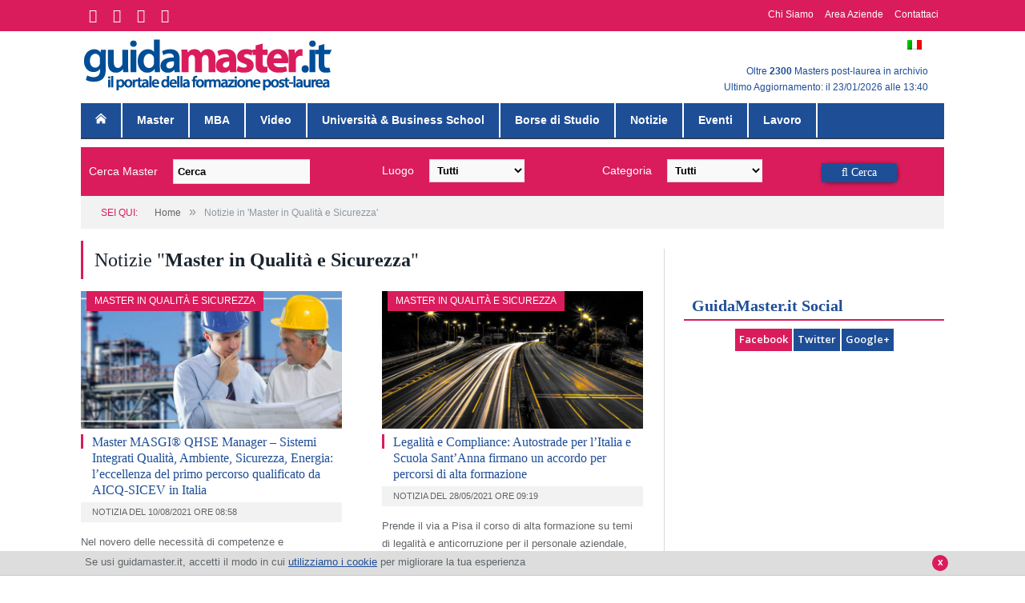

--- FILE ---
content_type: text/html; charset=UTF-8
request_url: https://www.guidamaster.it/categoria-notizia/master-in-qualita-e-sicurezza/
body_size: 12508
content:
<!DOCTYPE html>
<!--[if IE 8]> <html class="ie ie8" lang="it-IT"> <![endif]-->
<!--[if IE 9]> <html class="ie ie9" lang="it-IT"> <![endif]-->
<!--[if gt IE 9]><!--> <html lang="it-IT"> <!--<![endif]-->
<head>
<meta charset="UTF-8" />
<title>Notizie in "Master in Qualità e Sicurezza"</title>
<link rel="stylesheet" href='//www.guidamaster.it/wp-content/cache/wpfc-minified/1bc0cbb708ae878d004ba4c13bfdcb16/1622469900index.css' type="text/css" media="all" />
<meta name="google-site-verification" content="4jBd52BY2PrWFyqdezCORIRsU7JmpC8qbTA7TgQF-OM" />
<meta name="viewport" content="width=device-width, initial-scale=1" />
<link rel="pingback" href="https://www.guidamaster.it/xmlrpc.php" />
<link rel="shortcut icon" href="https://www.guidamaster.it/wp-content/uploads/2014/07/guidamaster_favicon.ico" />	
<link rel="apple-touch-icon-precomposed" href="https://www.guidamaster.it/wp-content/uploads/2015/08/icona_mobile_guidamaster.png" />
<link rel="alternate" type="application/rss+xml" title="GuidaMaster.it &raquo; Feed" href="https://www.guidamaster.it/feed/" />
<link rel="alternate" type="application/rss+xml" title="GuidaMaster.it &raquo; Feed dei commenti" href="https://www.guidamaster.it/comments/feed/" />
<link rel='stylesheet' id='guidamaster-base-style-css'  href='//www.guidamaster.it/wp-content/cache/wpfc-minified/1024d481328b347910ade41fb24a8150/1622469900index.css' type='text/css' media='all' />
<link rel='stylesheet' id='smartmag-fonts-css'  href='https://fonts.googleapis.com/css?family=Open+Sans:400,600,700|Roboto+Slab' type='text/css' media='all' />
<link rel='stylesheet' id='smartmag-core-css'  href='//www.guidamaster.it/wp-content/cache/wpfc-minified/4a8bf9fb82f6b17c409c864a3ae82684/1622469900index.css' type='text/css' media='all' />
<link rel='stylesheet' id='smartmag-responsive-css'  href='//www.guidamaster.it/wp-content/cache/wpfc-minified/61106dba6e70a51d248dfb4b7d303d3a/1622469900index.css' type='text/css' media='all' />
<link rel='stylesheet' id='font-awesome-css'  href='//www.guidamaster.it/wp-content/cache/wpfc-minified/6e9813d5871367435b2bb2c89fc92bc7/1622469900index.css' type='text/css' media='all' />
<script src='//www.guidamaster.it/wp-content/cache/wpfc-minified/455a517d5e43e617cbcf408f1f5d9680/1622469901index.js' type="text/javascript"></script>
<!-- <script type='text/javascript' src='https://www.guidamaster.it/wp-includes/js/jquery/jquery.js?ver=1.11.0'></script> -->
<!-- <script type='text/javascript' src='https://www.guidamaster.it/wp-includes/js/jquery/jquery-migrate.min.js?ver=1.2.1'></script> -->
<!-- <script type='text/javascript' src='https://www.guidamaster.it/wp-includes/js/jquery/ui/jquery.ui.core.min.js?ver=1.10.4'></script> -->
<!-- <script type='text/javascript' src='https://www.guidamaster.it/wp-includes/js/jquery/ui/jquery.ui.widget.min.js?ver=1.10.4'></script> -->
<!-- <script type='text/javascript' src='https://www.guidamaster.it/wp-includes/js/jquery/ui/jquery.ui.tabs.min.js?ver=1.10.4'></script> -->
<!-- <script type='text/javascript' src='https://www.guidamaster.it/wp-content/themes/guidamaster/resources/js/guidamaster.js?ver=3.9.1'></script> -->
<script type='text/javascript' src='//maps.googleapis.com/maps/api/js?key=AIzaSyDswUTvTYieiCdXeAAPw64UaSHzrXiS7nA&#038;ver=3.9.1'></script>
<script src='//www.guidamaster.it/wp-content/cache/wpfc-minified/17aede0ef57bb00973313617213f9032/1622469900index.js' type="text/javascript"></script>
<!-- <script type='text/javascript' src='https://www.guidamaster.it/wp-content/themes/guidamaster/resources/js/bts-cookie-disclaimer.js?ver=3.9.1'></script> -->
<link rel="EditURI" type="application/rsd+xml" title="RSD" href="https://www.guidamaster.it/xmlrpc.php?rsd" />
<link rel="wlwmanifest" type="application/wlwmanifest+xml" href="https://www.guidamaster.it/wp-includes/wlwmanifest.xml" /> 
<meta name="generator" content="WordPress 3.9.1" />
<meta name="generator" content="WPML ver:3.1.7.2 stt:27,1;0" />
<!--[if lt IE 9]>
<script src="https://www.guidamaster.it/wp-content/themes/guidamaster-base/js/html5.js" type="text/javascript"></script>
<![endif]-->
</head>
<body class="archive tax-categoria-notizia term-master-in-qualita-e-sicurezza term-1132 right-sidebar full">
<div id="fb-root"></div>
<!-- Facebook -->
<script>
window.fbAsyncInit = function() { 
FB.init({ 
xfbml: true, 
version: 'v2.0' 
}); 
};
(function(d, s, id) {
var js, fjs = d.getElementsByTagName(s)[0];
if (d.getElementById(id)) return;
js = d.createElement(s); js.id = id;
js.src = "//connect.facebook.net/it_IT/sdk.js";
fjs.parentNode.insertBefore(js, fjs);
}(document, 'script', 'facebook-jssdk'));
</script>
<!-- Analytics -->
<script>
(function(i,s,o,g,r,a,m){i['GoogleAnalyticsObject']=r;i[r]=i[r]||function(){
(i[r].q=i[r].q||[]).push(arguments)},i[r].l=1*new Date();a=s.createElement(o),
m=s.getElementsByTagName(o)[0];a.async=1;a.src=g;m.parentNode.insertBefore(a,m)
})(window,document,'script','//www.google-analytics.com/analytics.js','ga');
ga('create', 'UA-330003-2', 'auto');
ga('send', 'pageview');
</script>
<!-- Google ADS -->
<script type='text/javascript'>
var googletag = googletag || {};
googletag.cmd = googletag.cmd || [];
(function() {
var gads = document.createElement('script');
gads.async = true;
gads.type = 'text/javascript';
var useSSL = 'https:' == document.location.protocol;
gads.src = (useSSL ? 'https:' : 'http:') + '//www.googletagservices.com/tag/js/gpt.js';
var node = document.getElementsByTagName('script')[0];
node.parentNode.insertBefore(gads, node);
})();
googletag.cmd.push(function() {
var mapping = googletag.sizeMapping().
addSize([100, 100], [88, 31]). 
addSize([320, 400], [[320, 50], [300, 50]]). 
addSize([320, 700], [300, 250]).
addSize([750, 200], [728, 90]). 
addSize([1050, 200], [[970, 90], [728,90]]).build();
googletag.defineSlot('/22904081/300_250_gm_1', [300, 250], 'div-gpt-ad-1393423056487-0').addService(googletag.pubads());
googletag.defineSlot('/22904081/300_250_gm_2', [300, 250], 'div-gpt-ad-1393423777776-0').addService(googletag.pubads());
googletag.defineSlot('/22904081/gm_300_250_1_mp', [300, 250], 'div-gpt-ad-1442844272498-0').addService(googletag.pubads());
googletag.defineSlot('/22904081/gm_300_250_2_mp', [300, 250], 'div-gpt-ad-1442844562118-0').addService(googletag.pubads());
googletag.defineSlot('/22904081/gm_300x250_3', [300, 250], 'div-gpt-ad-1477664867683-0').addService(googletag.pubads());
googletag.defineSlot('/22904081/240x400_m_r_gm', [240, 400], 'div-gpt-ad-1405684881837-0').addService(googletag.pubads());
window.leaderboardSlot    = googletag.defineSlot('/22904081/GM-728x90-hp', [728, 90], 'div-gpt-ad-1409591216758-0').defineSizeMapping(mapping).addService(googletag.pubads());
window.MBAleaderboardSlot = googletag.defineSlot('/22904081/leaderboard_topmba_hp', [970, 90], 'div-gpt-ad-1412933309645-0').defineSizeMapping(mapping).addService(googletag.pubads());
googletag.pubads().collapseEmptyDivs();
googletag.pubads().enableSingleRequest();
googletag.enableServices();
});
var leaderbordResizeTimer;
var leaderboardActive = "default";
function leaderboardResizer() {
if( "mba" == leaderboardActive )
googletag.pubads().refresh([window.MBAleaderboardSlot]);
else
googletag.pubads().refresh([window.leaderboardSlot]);
}
window.addEventListener("resize", function(){ 
clearTimeout(leaderbordResizeTimer);
leaderbordResizeTimer = setTimeout(leaderboardResizer, 250);
});
</script>
<div class="main-wrap">
<div id="header-bar">
<div class="wrap cf">
<div id="header-bar-social">
<ul class="cf">
<li><a href="https://www.facebook.com/guidamaster" target="_blank"><i class="fa fa-facebook"></i></a></li>
<li><a href="https://twitter.com/guidamaster" target="_blank"><i class="fa fa-twitter"></i></a></li>
<li><a href="https://www.instagram.com/guidamaster.it" target="_blank"><i class="fa fa-instagram"></i></a></li>
<li><a href="https://www.linkedin.com/company/guidamaster" target="_blank"><i class="fa fa-linkedin"></i></a></li>
</ul>
</div>
<div id="header-bar-menu">
<nav class="cf">
<div class="menu-header-bar-container"><ul id="menu-header-bar" class="menu"><li id="menu-item-16731" class="menu-item menu-item-type-post_type menu-item-object-page menu-item-16731"><a href="https://www.guidamaster.it/chi-siamo/">Chi Siamo</a></li>
<li id="menu-item-19877" class="menu-item menu-item-type-custom menu-item-object-custom menu-item-19877"><a href="http://business.guidamaster.it/">Area Aziende</a></li>
<li id="menu-item-16729" class="menu-item menu-item-type-post_type menu-item-object-page menu-item-16729"><a href="https://www.guidamaster.it/contattaci/">Contattaci</a></li>
</ul></div>                </nav>
</div>
</div>
</div>
<div id="main-head" class="main-head">
<div class="wrap">
<header>
<div class="title">
<a href="https://www.guidamaster.it/" title="GuidaMaster.it" rel="home">
<img src="https://www.guidamaster.it/wp-content/uploads/2015/08/logo_guidamaster.it_.png" class="logo-image" alt="GuidaMaster.it"  />
</a>
</div>
<div class="right cf">
<div class="">
<div id="lang_sel_list" class="lang_sel_list_horizontal">
<ul>
<li class="icl-it">
<a href="https://www.guidamaster.it/categoria-notizia/master-in-qualita-e-sicurezza/" class="lang_sel_sel">
<img  class="iclflag" src="https://www.guidamaster.it/wp-content/plugins/sitepress-multilingual-cms/res/flags/it.png" alt="it"
title="Italiano"/>&nbsp;
</a>
</li>
</ul>
</div>
</div>
<p id='gm-header-info'>    
Oltre <strong>2300</strong> Masters post-laurea in archivio <br> 					    Ultimo Aggiornamento: il 23/01/2026 alle 13:40					</p>
</div>
</header>
<nav class="navigation cf" data-sticky-nav="0">
<div class="mobile"><a href="#" class="selected"><span class="text">Naviga</span><span class="current"></span> <i class="fa fa-bars"></i></a></div>
<div class="menu-principale-container"><ul id="menu-principale" class="menu"><li id="menu-item-9" class="menu-item menu-item-type-post_type menu-item-object-page menu-item-9"><a href="https://www.guidamaster.it/"><img src="https://www.guidamaster.it/wp-content/themes/guidamaster/resources/images/home-icon.png" /></a></li>
<li id="menu-item-11" class="post-type-archive-master menu-item menu-item-type-post_type_archive menu-item-object-master menu-item-11"><a href="https://www.guidamaster.it/master/">Master</a></li>
<li id="menu-item-14418" class="post-type-archive-mba menu-item menu-item-type-post_type_archive menu-item-object-mba menu-item-14418"><a href="https://www.guidamaster.it/mba-master-business-administration/">MBA</a></li>
<li id="menu-item-18928" class="menu-item menu-item-type-custom menu-item-object-custom menu-item-18928"><a href="http://www.guidamaster.it/video-master/">Video</a></li>
<li id="menu-item-13" class="post-type-archive-soggetto-erogatore menu-item menu-item-type-post_type_archive menu-item-object-soggetto-erogatore menu-item-13"><a href="https://www.guidamaster.it/universita-business-school/">Università &#038; Business School</a></li>
<li id="menu-item-12" class="post-type-archive-borsa-di-studio menu-item menu-item-type-post_type_archive menu-item-object-borsa-di-studio menu-item-12"><a href="https://www.guidamaster.it/borse-di-studio/">Borse di Studio</a></li>
<li id="menu-item-14" class="post-type-archive-notizia menu-item menu-item-type-post_type_archive menu-item-object-notizia menu-item-14"><a href="https://www.guidamaster.it/notizie-master/">Notizie</a></li>
<li id="menu-item-15" class="post-type-archive-evento menu-item menu-item-type-post_type_archive menu-item-object-evento menu-item-15"><a href="https://www.guidamaster.it/eventi/">Eventi</a></li>
<li id="menu-item-18931" class="menu-item menu-item-type-custom menu-item-object-custom menu-item-18931"><a href="http://www.guidamaster.it/offerte-lavoro/">Lavoro</a></li>
</ul></div>			</nav>
</div>
</div>
<div id='top-banner' class='centered-container'>
<div id='div-gpt-ad-1409591216758-0' class="centered-content">
<script type='text/javascript'>
leaderboardActive = "default";
googletag.cmd.push(function() { googletag.display('div-gpt-ad-1409591216758-0'); });
</script>
</div>
</div>
<div id="header-search-bar" class="wrap">
<div id="header-search-form">
<form action="https://www.guidamaster.it/" method="get" id="search-form">
<div class="row cf">
<div class="col-4 header-search-block">
<label for="s">Cerca Master</label>
<input type="text" name="s" class="query" value="" placeholder="Cerca" />
</div>
<div class="col-3 header-search-block">
<label for="city">Luogo</label>
<select name="city">
<option value="">Tutti</option>
<option value="237">Agrigento</option>
<option value="371">Airuno</option>
<option value="277">Alessandria</option>
<option value="1109">Alghero</option>
<option value="246">Altavilla Vicentina</option>
<option value="320">Ancarano</option>
<option value="232">Ancona</option>
<option value="462">Angers</option>
<option value="1141">Anguillara Sabazia</option>
<option value="305">Aosta</option>
<option value="293">Arezzo</option>
<option value="392">Argenta</option>
<option value="271">Ariano Irpino</option>
<option value="343">Ascoli</option>
<option value="262">Assago</option>
<option value="1263">Atene</option>
<option value="1114">Avellino</option>
<option value="389">Avenza</option>
<option value="398">Aversa</option>
<option value="451">Barcellona</option>
<option value="231">Bari</option>
<option value="300">Baronissi</option>
<option value="1110">Baveno</option>
<option value="1157">Belluno</option>
<option value="270">Benevento</option>
<option value="362">Bentivoglio</option>
<option value="311">Bergamo</option>
<option value="460">Berlino</option>
<option value="272">Biella</option>
<option value="455">Bissone</option>
<option value="243">Bologna</option>
<option value="331">Bolzano</option>
<option value="407">Borgoricco</option>
<option value="1086">Boston</option>
<option value="417">Bracciano</option>
<option value="269">Brescia</option>
<option value="421">Bressanone</option>
<option value="356">Brindisi</option>
<option value="447">Bruxelles</option>
<option value="453">Buenos Aires</option>
<option value="445">Bulle</option>
<option value="308">Cagliari</option>
<option value="402">Calenzano</option>
<option value="391">Caltagirone</option>
<option value="352">Caltanissetta</option>
<option value="1082">Cambridge</option>
<option value="325">Camerino</option>
<option value="344">Campobasso</option>
<option value="383">Candiolo</option>
<option value="1205">Carate Brianza</option>
<option value="414">Carpi</option>
<option value="361">Casalecchio di Reno</option>
<option value="1031">Casamassima</option>
<option value="355">Caserta</option>
<option value="309">Cassino</option>
<option value="326">Castelfranco Veneto</option>
<option value="283">Castellanza</option>
<option value="298">Castelnuovo Berardenga</option>
<option value="255">Catania</option>
<option value="313">Catanzaro</option>
<option value="288">Cernobbio</option>
<option value="253">Cesena</option>
<option value="561">Chiavari</option>
<option value="454">Chicago</option>
<option value="327">Chieti</option>
<option value="422">Civitanova Marche</option>
<option value="334">Collescipoli</option>
<option value="385">Cologno Monzese</option>
<option value="264">Como</option>
<option value="1259">Cona</option>
<option value="406">Conegliano</option>
<option value="375">Coppito</option>
<option value="304">Cosenza</option>
<option value="448">Cranfield</option>
<option value="443">Crans-Montana</option>
<option value="265">Cremona</option>
<option value="1089">Dubai</option>
<option value="580">Edolo</option>
<option value="302">Ercolano</option>
<option value="404">Este</option>
<option value="268">Fabriano</option>
<option value="317">Fano</option>
<option value="249">Feltre</option>
<option value="321">Ferrara</option>
<option value="228">Firenze</option>
<option value="299">Fisciano</option>
<option value="312">Foggia</option>
<option value="412">Foligno</option>
<option value="350">Fondi</option>
<option value="251">Forlì</option>
<option value="446">Frederiksberg</option>
<option value="408">Frosinone</option>
<option value="1267">Gaeta</option>
<option value="238">Genova</option>
<option value="307">Giffoni Valle Piana</option>
<option value="444">Glion sur Montreux</option>
<option value="333">Gorizia</option>
<option value="415">Gragnano</option>
<option value="418">Gragnano Capannori</option>
<option value="382">Gravina di Catania</option>
<option value="291">Grosseto</option>
<option value="349">Grottaminarda</option>
<option value="405">Grugliasco</option>
<option value="476">Hong Kong</option>
<option value="1127">Ispica</option>
<option value="324">Ivrea</option>
<option value="366">Jesi</option>
<option value="286">L'Aquila</option>
<option value="364">La Spezia</option>
<option value="336">Lamezia Terme</option>
<option value="413">Lanciano</option>
<option value="267">Latina</option>
<option value="240">Lecce</option>
<option value="260">Lecco</option>
<option value="296">Legnaro</option>
<option value="384">Lerici</option>
<option value="459">Leuven</option>
<option value="234">Livorno</option>
<option value="1134">Locarno</option>
<option value="440">Londra</option>
<option value="1120">Lonigo</option>
<option value="1152">Loreto</option>
<option value="248">Lucca</option>
<option value="1099">Lucerna</option>
<option value="449">Lugano</option>
<option value="467">Lussemburgo</option>
<option value="323">Macerata</option>
<option value="1069">Madrid</option>
<option value="456">Manno</option>
<option value="266">Mantova</option>
<option value="442">Marbella</option>
<option value="419">Marcianise</option>
<option value="332">Marghera</option>
<option value="403">Marsala</option>
<option value="347">Matelica</option>
<option value="365">Matera</option>
<option value="457">Mendrisio</option>
<option value="235">Messina</option>
<option value="393">Mestre</option>
<option value="224">Milano</option>
<option value="273">Modena</option>
<option value="396">Modica Alta</option>
<option value="335">Modugno</option>
<option value="1038">Monaco di Baviera</option>
<option value="233">Moncalieri</option>
<option value="330">Mondovì</option>
<option value="1153">Monfalcone</option>
<option value="351">Monserrato</option>
<option value="348">Monte San Quirico</option>
<option value="564">Montegiardino</option>
<option value="367">Monteluco di Roio</option>
<option value="360">Monteroni di Lecce</option>
<option value="450">Montevideo</option>
<option value="303">Monza</option>
<option value="342">Mosciano S. Angelo</option>
<option value="1138">Mumbai</option>
<option value="229">Napoli</option>
<option value="377">Narni</option>
<option value="463">Neuchatel</option>
<option value="1011">Neuchatel</option>
<option value="1087">New York</option>
<option value="390">Noto</option>
<option value="274">Novara</option>
<option value="241">Nuoro</option>
<option value="423">Olbia</option>
<option value="1168">Online</option>
<option value="1154">Orbassano</option>
<option value="250">Ozzano dell'Emilia</option>
<option value="256">Paderno del Grappa</option>
<option value="292">Padova</option>
<option value="236">Palermo</option>
<option value="1070">Parigi</option>
<option value="242">Parma</option>
<option value="239">Pavia</option>
<option value="341">Penne</option>
<option value="314">Perugia</option>
<option value="381">Pesaro</option>
<option value="306">Pescara</option>
<option value="261">Piacenza</option>
<option value="284">Pinerolo</option>
<option value="226">Pisa</option>
<option value="576">Pistoia</option>
<option value="259">Poggibonsi</option>
<option value="373">Poggio Ridente - Boccadifalco</option>
<option value="1066">Pomezia</option>
<option value="388">Pontedera</option>
<option value="369">Pordenone</option>
<option value="301">Portici</option>
<option value="285">Portogruaro</option>
<option value="319">Potenza</option>
<option value="379">Povo</option>
<option value="1102">Pozzilli</option>
<option value="397">Pozzuoli</option>
<option value="411">Prato</option>
<option value="1058">Preganziol</option>
<option value="410">Pula</option>
<option value="1081">Ranica</option>
<option value="247">Ravenna</option>
<option value="254">Reggio Calabria</option>
<option value="225">Reggio Emilia</option>
<option value="245">Rende</option>
<option value="329">Rieti</option>
<option value="252">Rimini</option>
<option value="376">Roio Poggio</option>
<option value="230">Roma</option>
<option value="401">Rosignano</option>
<option value="290">Rovereto</option>
<option value="394">Rovigo</option>
<option value="370">Rozzano</option>
<option value="244">Salerno</option>
<option value="337">Sampeyre</option>
<option value="346">San Benedetto del Tronto</option>
<option value="282">San Donato Milanese</option>
<option value="1085">San Francisco</option>
<option value="322">San Gimignano</option>
<option value="295">San Giovanni Valdarno</option>
<option value="399">San Leucio</option>
<option value="1123">San Marino</option>
<option value="378">San Prisco</option>
<option value="386">Sant'Agata</option>
<option value="400">Santa Maria Capua Vetere</option>
<option value="395">Saronno</option>
<option value="316">Sassari</option>
<option value="358">Savona</option>
<option value="1126">Scandicci</option>
<option value="275">Seregno</option>
<option value="315">Sesto Fiorentino</option>
<option value="363">Sesto San Giovanni</option>
<option value="1090">Shanghai</option>
<option value="227">Siena</option>
<option value="452">Singapore</option>
<option value="354">Siracusa</option>
<option value="409">Solarino</option>
<option value="579">Sora</option>
<option value="357">Sovigliana di Vinci</option>
<option value="372">Specchia</option>
<option value="263">Stresa</option>
<option value="441">Sydney</option>
<option value="339">Taranto</option>
<option value="458">Temuco</option>
<option value="318">Teramo</option>
<option value="380">Terni</option>
<option value="578">Terracina</option>
<option value="368">Tolmezzo</option>
<option value="294">Torino</option>
<option value="1170">Torrette di Ancona</option>
<option value="1032">Trani</option>
<option value="359">Trapani</option>
<option value="287">Trento</option>
<option value="258">Treviso</option>
<option value="289">Trieste</option>
<option value="353">Troina</option>
<option value="297">Udine</option>
<option value="257">Urbino</option>
<option value="345">Vallo della Lucania</option>
<option value="328">Valmontone</option>
<option value="281">Varese</option>
<option value="1072">Varsavia</option>
<option value="374">Venaria Reale</option>
<option value="280">Venezia</option>
<option value="276">Vercelli</option>
<option value="310">Veroli</option>
<option value="279">Verona</option>
<option value="416">Viareggio</option>
<option value="340">Vicenza</option>
<option value="461">Vienna</option>
<option value="278">Vietri sul Mare</option>
<option value="420">Vimodrone</option>
<option value="338">Viterbo</option>
<option value="387">Volterra</option>
<option value="1202">Zurigo</option>
</select>
</div>
<div class="col-3 header-search-block">
<label for="cat-master">Categoria</label>
<select name="cat-master[]">
<option value="" selected>Tutti</option>
<option value="37">Accounting</option>
<option value="13">Agroalimentare</option>
<option value="3">Ambiente e Territorio</option>
<option value="43">Amministrazione</option>
<option value="70">Archeologia</option>
<option value="14">Architettura</option>
<option value="4">Arte e Spettacolo</option>
<option value="38">Assicurazione</option>
<option value="39">Auditing</option>
<option value="40">Banca</option>
<option value="15">Beni Culturali</option>
<option value="59">Biologia</option>
<option value="60">Chimica</option>
<option value="49">Chirurgia</option>
<option value="18">Cinema</option>
<option value="5">Comunicazione</option>
<option value="32">Criminologia</option>
<option value="61">Design</option>
<option value="6">Diritto</option>
<option value="33">Diritto d'Impresa</option>
<option value="34">Diritto Pubblico</option>
<option value="7">Economia</option>
<option value="23">Editoria</option>
<option value="76">Enogastronomia</option>
<option value="50">Farmacia</option>
<option value="71">Filosofia</option>
<option value="41">Finanza</option>
<option value="62">Fisica</option>
<option value="51">Fisioterapia</option>
<option value="44">Formazione Aziendale</option>
<option value="63">Geologia</option>
<option value="45">Gestione d'Impresa</option>
<option value="24">Giornalismo</option>
<option value="25">Grafica</option>
<option value="77">Hotel Management</option>
<option value="52">Infermieristica</option>
<option value="65">Informatica</option>
<option value="64">Ingegneria</option>
<option value="66">Internet</option>
<option value="72">Letteratura</option>
<option value="46">Logistica</option>
<option value="8">Management</option>
<option value="53">Management Sanitario</option>
<option value="26">Marketing</option>
<option value="67">Matematica/Statistica</option>
<option value="27">Media</option>
<option value="9">Medicina</option>
<option value="54">Medicina Specialistica</option>
<option value="20">Moda</option>
<option value="28">Multimedia</option>
<option value="21">Musica</option>
<option value="55">Nutrizione</option>
<option value="56">Odontoiatria</option>
<option value="19">Organizzazione di Eventi</option>
<option value="57">Psicologia</option>
<option value="47">Pubblica Amministrazione</option>
<option value="29">Pubbliche Relazioni</option>
<option value="68">Qualità e Sicurezza</option>
<option value="48">Risorse Umane</option>
<option value="1147">Ristorazione</option>
<option value="10">Scienze e Tecnologia</option>
<option value="42">Scienze Economiche</option>
<option value="35">Scienze Politiche</option>
<option value="78">Scienze Turistiche</option>
<option value="11">Scienze Umanistiche</option>
<option value="74">Scuola e Istruzione</option>
<option value="75">Società e Integrazione</option>
<option value="16">Sostenibilità</option>
<option value="79">Sport</option>
<option value="80">Storia</option>
<option value="22">Teatro</option>
<option value="69">Telecomunicazioni</option>
<option value="73">Traduzione e Interpretariato</option>
<option value="36">Tributario</option>
<option value="547">Turismo</option>
<option value="12">Turismo e Sport</option>
<option value="17">Urbanistica e Pianificazione</option>
<option value="58">Veterinaria</option>
<option value="31">Web Design</option>
<option value="30">Web Marketing</option>
</select>
</div>
<div class="col-2 header-search-block last">
<button class="search-button" type="submit"><i class="fa fa-search"> Cerca</i></button>
</div>
</div>
</form>
</div>
</div>
<div id="breadcrumbs" class="wrap">
<div class="breadcrumbs" itemscope itemtype="https://schema.org/BreadcrumbList"><span class="location">Sei Qui:</span><span itemprop="itemListElement" itemscope itemtype="https://schema.org/ListItem"><a itemprop="item" href="https://www.guidamaster.it//"><span itemprop="name">Home</span></a><meta itemprop="position" content="1" /></span><span class="delim">&raquo;</span><span class="current">Notizie in 'Master in Qualità e Sicurezza'</span></div></div>
<div class="main wrap cf">
<div class="row">
<div class="col-8 main-content">
<h1 class="main-heading">Notizie "<strong>Master in Qualità e Sicurezza</strong>"</h1>
<div class="row listing">
<div class="column half">
<article class="post-24696 notizia type-notizia status-publish has-post-thumbnail highlights" itemscope itemtype="http://schema.org/Article">
<span class="cat-title cat-1132">
<a href="https://www.guidamaster.it/categoria-notizia/master-in-qualita-e-sicurezza/">Master in Qualità e Sicurezza</a>
</span>	
<a href="https://www.guidamaster.it/notizie-master/master-masgi-qhse-manager-sistemi-integrati-qualita-ambiente-sicurezza-energia-leccellenza-del-primo-percorso-qualificato-da-aicq-sicev-in-italia/" title="Master MASGI® QHSE Manager – Sistemi Integrati Qualità, Ambiente, Sicurezza, Energia: l’eccellenza del primo percorso qualificato da AICQ-SICEV in Italia" class="image-link">
<img width="351" height="185" src="https://www.guidamaster.it/wp-content/uploads/2021/08/Master_Format_MASGI-351x185.jpeg" class="image wp-post-image" alt="" title="Master MASGI® QHSE Manager – Sistemi Integrati Qualità, Ambiente, Sicurezza, Energia: l’eccellenza del primo percorso qualificato da AICQ-SICEV in Italia" itemprop="image" />				
</a>
<h2 itemprop="name headline" ><a href="https://www.guidamaster.it/notizie-master/master-masgi-qhse-manager-sistemi-integrati-qualita-ambiente-sicurezza-energia-leccellenza-del-primo-percorso-qualificato-da-aicq-sicev-in-italia/" title="Master MASGI® QHSE Manager – Sistemi Integrati Qualità, Ambiente, Sicurezza, Energia: l’eccellenza del primo percorso qualificato da AICQ-SICEV in Italia" itemprop="url">Master MASGI® QHSE Manager – Sistemi Integrati Qualità, Ambiente, Sicurezza, Energia: l’eccellenza del primo percorso qualificato da AICQ-SICEV in Italia</a></h2>
<div class="meta">
<time>Notizia del  10/08/2021 ore 08:58</time>
<meta itemprop="datePublished" content="2021-08-10T08:58:23+00:00">
</div>
<div class="excerpt"><p>Nel novero delle necessità di competenze e conoscenze di un HSE Manager spiccano, in chiave strategica per lo sviluppo di carriera, senza dubbio quelle relative ai sistemi di gestione integrati qualità, ambiente e sicurezza.</p></div>
</article>
</div>
<div class="column half">
<article class="post-24185 notizia type-notizia status-publish has-post-thumbnail highlights" itemscope itemtype="http://schema.org/Article">
<span class="cat-title cat-1132">
<a href="https://www.guidamaster.it/categoria-notizia/master-in-qualita-e-sicurezza/">Master in Qualità e Sicurezza</a>
</span>	
<a href="https://www.guidamaster.it/notizie-master/legalita-e-compliance-autostrade-per-litalia-e-scuola-santanna-firmano-un-accordo-per-percorsi-di-alta-formazione/" title="Legalità e Compliance: Autostrade per l&#8217;Italia e Scuola Sant&#8217;Anna firmano un accordo per percorsi di alta formazione" class="image-link">
<img width="351" height="185" src="https://www.guidamaster.it/wp-content/uploads/2021/05/AUTOstrada-2-351x185.jpeg" class="image wp-post-image" alt="AUTOstrada-2" title="Legalità e Compliance: Autostrade per l&#8217;Italia e Scuola Sant&#8217;Anna firmano un accordo per percorsi di alta formazione" itemprop="image" />				
</a>
<h2 itemprop="name headline" ><a href="https://www.guidamaster.it/notizie-master/legalita-e-compliance-autostrade-per-litalia-e-scuola-santanna-firmano-un-accordo-per-percorsi-di-alta-formazione/" title="Legalità e Compliance: Autostrade per l&#8217;Italia e Scuola Sant&#8217;Anna firmano un accordo per percorsi di alta formazione" itemprop="url">Legalità e Compliance: Autostrade per l&#8217;Italia e Scuola Sant&#8217;Anna firmano un accordo per percorsi di alta formazione</a></h2>
<div class="meta">
<time>Notizia del  28/05/2021 ore 09:19</time>
<meta itemprop="datePublished" content="2021-05-28T09:19:54+00:00">
</div>
<div class="excerpt"><p>Prende il via a Pisa il corso di alta formazione su temi di legalità e anticorruzione per il personale aziendale, grazie alla convenzione siglata da Autostrade per l’Italia con l’Istituto Dirpolis (Diritto, Politica, Sviluppo) della Scuola Superiore Sant’Anna.</p></div>
</article>
</div>
<div class="column half">
<article class="post-24008 notizia type-notizia status-publish has-post-thumbnail highlights" itemscope itemtype="http://schema.org/Article">
<span class="cat-title cat-1132">
<a href="https://www.guidamaster.it/categoria-notizia/master-in-qualita-e-sicurezza/">Master in Qualità e Sicurezza</a>
</span>	
<a href="https://www.guidamaster.it/notizie-master/i-sapere-school-of-business-lloyds-register-presentano-il-master-di-alta-formazione-in-sistemi-di-gestione-per-la-qualita-sicurezza-e-ambiente/" title="I-Sàpere School of Business &amp; Lloyd’s Register presentano il Master di Alta Formazione in Sistemi di Gestione per la Qualità, Sicurezza e Ambiente" class="image-link">
<img width="351" height="185" src="https://www.guidamaster.it/wp-content/uploads/2021/05/iSapere-351x185.jpeg" class="image wp-post-image" alt="iSapere" title="I-Sàpere School of Business &amp; Lloyd’s Register presentano il Master di Alta Formazione in Sistemi di Gestione per la Qualità, Sicurezza e Ambiente" itemprop="image" />				
</a>
<h2 itemprop="name headline" ><a href="https://www.guidamaster.it/notizie-master/i-sapere-school-of-business-lloyds-register-presentano-il-master-di-alta-formazione-in-sistemi-di-gestione-per-la-qualita-sicurezza-e-ambiente/" title="I-Sàpere School of Business &amp; Lloyd’s Register presentano il Master di Alta Formazione in Sistemi di Gestione per la Qualità, Sicurezza e Ambiente" itemprop="url">I-Sàpere School of Business &#038; Lloyd’s Register presentano il Master di Alta Formazione in Sistemi di Gestione per la Qualità, Sicurezza e Ambiente</a></h2>
<div class="meta">
<time>Notizia del  12/05/2021 ore 09:53</time>
<meta itemprop="datePublished" content="2021-05-12T09:53:32+00:00">
</div>
<div class="excerpt"><p>Il Master di Alta Formazione in Sistemi di Gestione per la Qualità, Sicurezza e Ambiente – Qualificato KHC N° Reg MQSE294 – e progettato in partnership formativa con l’Organismo di Certificazione “Lloyd’s Register”, intende rispondere alla crescente domanda di Enti Pubblici e Privati, Società di Consulenza ed Imprese . . . </p></div>
</article>
</div>
<div class="column half">
<article class="post-23114 notizia type-notizia status-publish has-post-thumbnail highlights" itemscope itemtype="http://schema.org/Article">
<span class="cat-title cat-1132">
<a href="https://www.guidamaster.it/categoria-notizia/master-in-qualita-e-sicurezza/">Master in Qualità e Sicurezza</a>
</span>	
<a href="https://www.guidamaster.it/notizie-master/alluniversita-di-san-marino-un-master-per-formare-le-figure-incaricate-della-sicurezza-internazionale-fra-terrorismo-e-crisi/" title="All&#8217;Università di San Marino un Master per formare le figure incaricate della sicurezza internazionale, fra terrorismo e crisi" class="image-link">
<img width="351" height="185" src="https://www.guidamaster.it/wp-content/uploads/2021/01/img6445-351x185.jpg" class="image wp-post-image" alt="img6445" title="All&#8217;Università di San Marino un Master per formare le figure incaricate della sicurezza internazionale, fra terrorismo e crisi" itemprop="image" />				
</a>
<h2 itemprop="name headline" ><a href="https://www.guidamaster.it/notizie-master/alluniversita-di-san-marino-un-master-per-formare-le-figure-incaricate-della-sicurezza-internazionale-fra-terrorismo-e-crisi/" title="All&#8217;Università di San Marino un Master per formare le figure incaricate della sicurezza internazionale, fra terrorismo e crisi" itemprop="url">All&#8217;Università di San Marino un Master per formare le figure incaricate della sicurezza internazionale, fra terrorismo e crisi</a></h2>
<div class="meta">
<time>Notizia del  19/01/2021 ore 11:26</time>
<meta itemprop="datePublished" content="2021-01-19T11:26:38+00:00">
</div>
<div class="excerpt"><p>Aperte fino al 4 febbraio le iscrizioni al percorso formativo post laurea in “International Security Studies”
Come affrontare le principali minacce per la pace e la sicurezza internazionali come le alleanze tra gruppi terroristici, le guerre civili, le crisi sanitarie e la proliferazione di armi nucleari? È la domanda . . . </p></div>
</article>
</div>
<div class="column half">
<article class="post-22871 notizia type-notizia status-publish has-post-thumbnail highlights" itemscope itemtype="http://schema.org/Article">
<span class="cat-title cat-1132">
<a href="https://www.guidamaster.it/categoria-notizia/master-in-qualita-e-sicurezza/">Master in Qualità e Sicurezza</a>
</span>	
<a href="https://www.guidamaster.it/notizie-master/universita-politecnica-delle-marche-master-in-gestione-qualita-e-haccp-nelle-filiere-alimentari/" title="Università Politecnica delle Marche: Master in Gestione Qualità e HACCP nelle Filiere Alimentari" class="image-link">
<img width="351" height="185" src="https://www.guidamaster.it/wp-content/uploads/2017/09/Industria_Alimentare-351x185.jpg" class="image wp-post-image" alt="Industria_Alimentare" title="Università Politecnica delle Marche: Master in Gestione Qualità e HACCP nelle Filiere Alimentari" itemprop="image" />				
</a>
<h2 itemprop="name headline" ><a href="https://www.guidamaster.it/notizie-master/universita-politecnica-delle-marche-master-in-gestione-qualita-e-haccp-nelle-filiere-alimentari/" title="Università Politecnica delle Marche: Master in Gestione Qualità e HACCP nelle Filiere Alimentari" itemprop="url">Università Politecnica delle Marche: Master in Gestione Qualità e HACCP nelle Filiere Alimentari</a></h2>
<div class="meta">
<time>Notizia del  09/12/2020 ore 13:13</time>
<meta itemprop="datePublished" content="2020-12-09T13:13:18+00:00">
</div>
<div class="excerpt"><p>Il Master rappresentare una interessante opportunità di formazione per giovani neo-laureati triennali e/o magistrali.</p></div>
</article>
</div>
<div class="column half">
<article class="post-22627 notizia type-notizia status-publish has-post-thumbnail highlights" itemscope itemtype="http://schema.org/Article">
<span class="cat-title cat-540">
<a href="https://www.guidamaster.it/categoria-notizia/master-in-ingegneria/">Master in Ingegneria</a>
</span>	
<a href="https://www.guidamaster.it/notizie-master/aperte-le-iscrizioni-al-master-in-smart-and-sustainable-operations-in-maritime-and-port-logistics/" title="Aperte le iscrizioni al Master in Smart and Sustainable Operations in Maritime and Port Logistics" class="image-link">
<img width="351" height="185" src="https://www.guidamaster.it/wp-content/uploads/2020/10/porto2-351x185.jpg" class="image wp-post-image" alt="porto2" title="Aperte le iscrizioni al Master in Smart and Sustainable Operations in Maritime and Port Logistics" itemprop="image" />				
</a>
<h2 itemprop="name headline" ><a href="https://www.guidamaster.it/notizie-master/aperte-le-iscrizioni-al-master-in-smart-and-sustainable-operations-in-maritime-and-port-logistics/" title="Aperte le iscrizioni al Master in Smart and Sustainable Operations in Maritime and Port Logistics" itemprop="url">Aperte le iscrizioni al Master in Smart and Sustainable Operations in Maritime and Port Logistics</a></h2>
<div class="meta">
<time>Notizia del  01/10/2020 ore 11:35</time>
<meta itemprop="datePublished" content="2020-10-01T11:35:55+00:00">
</div>
<div class="excerpt"><p>Sono in corso le iscrizioni al Master di I Livello in Smart and Sustainable Operations in Maritime and Port Logistics presso l’Università di Pisa in collaborazione con l’Autorità di Sistema Portuale del Mar Tirreno Settentrionale, Federmanager e Camera di Commercio Maremma e Tirreno al fine di fornire ai . . . </p></div>
</article>
</div>
<div class="column half">
<article class="post-22444 notizia type-notizia status-publish has-post-thumbnail highlights" itemscope itemtype="http://schema.org/Article">
<span class="cat-title cat-1132">
<a href="https://www.guidamaster.it/categoria-notizia/master-in-qualita-e-sicurezza/">Master in Qualità e Sicurezza</a>
</span>	
<a href="https://www.guidamaster.it/notizie-master/master-uninform-in-sistemi-di-gestione-aziendale-didattica-online-e-stage-a-partire-da-ottobre/" title="Master Uninform in Sistemi di Gestione Aziendale: didattica online e stage a partire da ottobre" class="image-link">
<img width="351" height="185" src="https://www.guidamaster.it/wp-content/uploads/2014/09/Uninform_Master_QUALITY-351x185.png" class="image wp-post-image" alt="Uninform_Master_QUALITY" title="Master Uninform in Sistemi di Gestione Aziendale: didattica online e stage a partire da ottobre" itemprop="image" />				
</a>
<h2 itemprop="name headline" ><a href="https://www.guidamaster.it/notizie-master/master-uninform-in-sistemi-di-gestione-aziendale-didattica-online-e-stage-a-partire-da-ottobre/" title="Master Uninform in Sistemi di Gestione Aziendale: didattica online e stage a partire da ottobre" itemprop="url">Master Uninform in Sistemi di Gestione Aziendale: didattica online e stage a partire da ottobre</a></h2>
<div class="meta">
<time>Notizia del  08/06/2020 ore 16:47</time>
<meta itemprop="datePublished" content="2020-06-08T16:47:27+00:00">
</div>
<div class="excerpt"><p>Tre mesi di Alta Formazione (1 luglio - 30 settembre) con didattica online e 6 mesi di Stage garantito a partire da ottobre.</p></div>
</article>
</div>
<div class="column half">
<article class="post-21920 notizia type-notizia status-publish has-post-thumbnail highlights" itemscope itemtype="http://schema.org/Article">
<span class="cat-title cat-1132">
<a href="https://www.guidamaster.it/categoria-notizia/master-in-qualita-e-sicurezza/">Master in Qualità e Sicurezza</a>
</span>	
<a href="https://www.guidamaster.it/notizie-master/master-uninform-in-sistemi-di-gestione-aziendale-al-via-le-nuove-edizioni-di-roma-e-milano/" title="Master Uninform in Sistemi di Gestione Aziendale: al via le nuove edizioni di Roma e Milano" class="image-link">
<img width="351" height="185" src="https://www.guidamaster.it/wp-content/uploads/2014/09/Uninform_Master_QUALITY-351x185.png" class="image wp-post-image" alt="Uninform_Master_QUALITY" title="Master Uninform in Sistemi di Gestione Aziendale: al via le nuove edizioni di Roma e Milano" itemprop="image" />				
</a>
<h2 itemprop="name headline" ><a href="https://www.guidamaster.it/notizie-master/master-uninform-in-sistemi-di-gestione-aziendale-al-via-le-nuove-edizioni-di-roma-e-milano/" title="Master Uninform in Sistemi di Gestione Aziendale: al via le nuove edizioni di Roma e Milano" itemprop="url">Master Uninform in Sistemi di Gestione Aziendale: al via le nuove edizioni di Roma e Milano</a></h2>
<div class="meta">
<time>Notizia del  02/10/2019 ore 17:40</time>
<meta itemprop="datePublished" content="2019-10-02T17:40:56+00:00">
</div>
<div class="excerpt"><p>Selezioni aperte per la 73^ edizione del Master Quality – Esperti e Manager in Sistemi di Gestione Aziendale – Qualità, Sicurezza, Ambiente, Energia organizzato da Uninform Group.</p></div>
</article>
</div>
<div class="column half">
<article class="post-21434 notizia type-notizia status-publish has-post-thumbnail highlights" itemscope itemtype="http://schema.org/Article">
<span class="cat-title cat-1132">
<a href="https://www.guidamaster.it/categoria-notizia/master-in-qualita-e-sicurezza/">Master in Qualità e Sicurezza</a>
</span>	
<a href="https://www.guidamaster.it/notizie-master/master-uninform-in-sistemi-di-gestione-aziendale-aperte-le-iscrizioni-alla-73-edizione/" title="Master Uninform in Sistemi di Gestione Aziendale: aperte le iscrizioni alla 73^ edizione" class="image-link">
<img width="351" height="185" src="https://www.guidamaster.it/wp-content/uploads/2014/09/Uninform_Master_QUALITY-351x185.png" class="image wp-post-image" alt="Uninform_Master_QUALITY" title="Master Uninform in Sistemi di Gestione Aziendale: aperte le iscrizioni alla 73^ edizione" itemprop="image" />				
</a>
<h2 itemprop="name headline" ><a href="https://www.guidamaster.it/notizie-master/master-uninform-in-sistemi-di-gestione-aziendale-aperte-le-iscrizioni-alla-73-edizione/" title="Master Uninform in Sistemi di Gestione Aziendale: aperte le iscrizioni alla 73^ edizione" itemprop="url">Master Uninform in Sistemi di Gestione Aziendale: aperte le iscrizioni alla 73^ edizione</a></h2>
<div class="meta">
<time>Notizia del  28/05/2019 ore 18:05</time>
<meta itemprop="datePublished" content="2019-05-28T18:05:38+00:00">
</div>
<div class="excerpt"><p>Al via la 73^ edizione del Master che forma gli Esperti nel settore Qualità, Ambiente e Sicurezza. 2 mesi di Alta Formazione in aula a Roma o a Milano e 6 mesi di Stage garantito.</p></div>
</article>
</div>
<div class="column half">
<article class="post-20855 notizia type-notizia status-publish has-post-thumbnail highlights" itemscope itemtype="http://schema.org/Article">
<span class="cat-title cat-1132">
<a href="https://www.guidamaster.it/categoria-notizia/master-in-qualita-e-sicurezza/">Master in Qualità e Sicurezza</a>
</span>	
<a href="https://www.guidamaster.it/notizie-master/master-uninform-in-sistemi-di-gestione-aziendale-qualita-ambiente-energia-sicurezza-70edizione/" title="Master Uninform in Sistemi di Gestione Aziendale – Qualità, Ambiente, Energia, Sicurezza: 70^edizione" class="image-link">
<img width="351" height="185" src="https://www.guidamaster.it/wp-content/uploads/2014/09/Uninform_Master_QUALITY-351x185.png" class="image wp-post-image" alt="Uninform_Master_QUALITY" title="Master Uninform in Sistemi di Gestione Aziendale – Qualità, Ambiente, Energia, Sicurezza: 70^edizione" itemprop="image" />				
</a>
<h2 itemprop="name headline" ><a href="https://www.guidamaster.it/notizie-master/master-uninform-in-sistemi-di-gestione-aziendale-qualita-ambiente-energia-sicurezza-70edizione/" title="Master Uninform in Sistemi di Gestione Aziendale – Qualità, Ambiente, Energia, Sicurezza: 70^edizione" itemprop="url">Master Uninform in Sistemi di Gestione Aziendale – Qualità, Ambiente, Energia, Sicurezza: 70^edizione</a></h2>
<div class="meta">
<time>Notizia del  03/09/2018 ore 18:40</time>
<meta itemprop="datePublished" content="2018-09-03T18:40:46+00:00">
</div>
<div class="excerpt"><p>Due mesi di Alta Formazione in aula a Roma o a Milano e 6 mesi di Stage garantito da Maggio. Placement occupazionale 92%. Oltre 650 le aziende che hanno già aderito.</p></div>
</article>
</div>
</div>
<div class="main-pagination">
<span class='page-numbers current'>1</span>
<a class='page-numbers' href='https://www.guidamaster.it/categoria-notizia/master-in-qualita-e-sicurezza/page/2/'>2</a>
<a class="next page-numbers" href="https://www.guidamaster.it/categoria-notizia/master-in-qualita-e-sicurezza/page/2/">Successivo &raquo;</a>    </div>	
</div>
<aside class="col-4 sidebar">
<ul>
<li id="widget_gm_advertise-6" class="widget widget-gm-advertise">        
<div class="gm-adv-container centered-container">
<div class="gm-adv-content centered-content" >
<div id='div-gpt-ad-1393423056487-0' style='width:300px; height:250px;'>
<script type='text/javascript'>
googletag.cmd.push(function() { googletag.display('div-gpt-ad-1393423056487-0'); });
</script>
</div>            </div>
</div>
</li>
<li id="widget_gm_social-5" class="widget widget-gm-social"><h2 class="widgettitle">GuidaMaster.it Social</h2>
<div class="centered-container">
<div class="tabbed centered-content">
<ul class="gm-tabs-list cf">	
<li class="active"><a href="#" data-tab="1">Facebook</a></li>
<li class=""><a href="#" data-tab="2">Twitter</a></li>
<li class=""><a href="#" data-tab="3">Google+</a></li>
</ul>
<div class="tabs-data">
<div class="tab tab-posts active posts-list cf" data-tab="1">
<div class='centered-container'>
<div class="fb-like-box centered-content" 
data-href="https://www.facebook.com/guidamaster" 
data-colorscheme="light" 
data-show-faces="true" 
data-header="false" 
data-stream="false" 
data-show-border="false">
</div>
</div>
</div>
<div class="tab tab-posts posts-list cf" data-tab="2">
<div class="centered-container">
<a class="twitter-timeline centered-content" width='300' href="https://twitter.com/guidamaster" data-widget-id="429026309012877312">Tweets</a>
</div>
</div>
<div class="tab tab-posts posts-list cf" data-tab="3">
<div class="centered-container">
<div class="g-page" data-width="300" data-rel="publisher" data-href="https://plus.google.com/101423236001267447752/"></div>
</div>
</div>
</div> <!-- .tas-data --> 
</div> <!-- .tabbed -->
</div>
</li>
<li id="widget_gm_advertise-9" class="widget widget-gm-advertise">        
<div class="gm-adv-container centered-container">
<div class="gm-adv-content centered-content" >
<div
id='div-gpt-ad-1393423777776-0' class="centered-content" style='width:300px; height:250px;'><script type='text/javascript'>
googletag.cmd.push(function() { googletag.display('div-gpt-ad-1393423777776-0'); });
</script></div>            </div>
</div>
</li>
<li id="bpf_widget_latest-5" class="widget latest cf"><h2 class="widgettitle">Eventi da non perdere</h2>
<ul>            <li>
<a href="https://www.guidamaster.it/eventi/lumsa-master-school-open-day-per-presentare-lexecutive-programme-soft-skills-for-international-organizations/">LUMSA Master School: Open Day per presentare l’Executive Programme Soft Skills for International Organizations</a><br>
<span>il </span>
<span>26/01/2026 alle 17:00</span>
</li>
</ul><div class='archive'><a href='https://www.guidamaster.it/eventi/'>Tutti gli Eventi</a></div></li>
</ul>
</aside>
</div> <!-- .row -->
</div> <!-- .main -->

<footer class="main-footer">
<div class="wrap">
<ul class="widgets row cf" style="margin-bottom: 20px;">
<li class="widget col-4 widget_text"><h3 class="widgettitle">Chi Siamo</h3>			<div class="textwidget">GuidaMaster.it è il Portale Leader in Italia per la divulgazione di informazioni legate alla formazione post laurea.</div>
</li><li class="widget col-4 widget_nav_menu"><h3 class="widgettitle">Guidamaster.it</h3><div class="menu-footer-container"><ul id="menu-footer" class="menu"><li id="menu-item-21648" class="menu-item menu-item-type-post_type menu-item-object-page menu-item-21648"><a href="https://www.guidamaster.it/master-per-aree-tematiche/">Master per Aree Tematiche</a></li>
<li id="menu-item-21649" class="menu-item menu-item-type-post_type menu-item-object-page menu-item-21649"><a href="https://www.guidamaster.it/master-per-regioni-e-province/">Master per Regioni e Province</a></li>
<li id="menu-item-21651" class="menu-item menu-item-type-post_type menu-item-object-page menu-item-21651"><a href="https://www.guidamaster.it/video-master-per-aree-tematiche/">Video Master per Aree Tematiche</a></li>
<li id="menu-item-21650" class="menu-item menu-item-type-post_type menu-item-object-page menu-item-21650"><a href="https://www.guidamaster.it/newsletter/">Newsletter</a></li>
<li id="menu-item-21652" class="menu-item menu-item-type-post_type menu-item-object-page menu-item-21652"><a href="https://www.guidamaster.it/chi-siamo/">Chi Siamo</a></li>
<li id="menu-item-21653" class="menu-item menu-item-type-post_type menu-item-object-page menu-item-21653"><a href="https://www.guidamaster.it/perche-guidamaster-it/">Perchè Guidamaster.it</a></li>
<li id="menu-item-21654" class="menu-item menu-item-type-post_type menu-item-object-page menu-item-21654"><a href="https://www.guidamaster.it/area-aziende/">Area Aziende</a></li>
<li id="menu-item-21655" class="menu-item menu-item-type-post_type menu-item-object-page menu-item-21655"><a href="https://www.guidamaster.it/contattaci/">Contattaci</a></li>
<li id="menu-item-21657" class="menu-item menu-item-type-post_type menu-item-object-page menu-item-21657"><a href="https://www.guidamaster.it/cookie/">Cookie</a></li>
<li id="menu-item-21658" class="menu-item menu-item-type-post_type menu-item-object-page menu-item-21658"><a href="https://www.guidamaster.it/privacy/">Privacy</a></li>
</ul></div></li><li class="widget col-4 latest cf"><h3 class="widgettitle">Notizie dai Master</h3><ul>            <li>
<a href="https://www.guidamaster.it/notizie-master/politecnico-di-milano-al-via-la-2a-edizione-del-master-material-balance-design-digital-techniques-and-circular-innovations-in-architecture/">Politecnico di Milano: al via la 2ª edizione del Master “Material Balance Design. Digital Techniques and Circular Innovations in Architecture”</a><br>
<span>Notizia del </span>
<span>23/01/2026</span><br>
</li>
<li>
<a href="https://www.guidamaster.it/notizie-master/inaugura-il-primo-master-in-salute-comunitaria-a-rimini-incentrato-sullesperienza-dei-nodi-territoriali-di-salute/">Inaugura il primo Master in Salute Comunitaria a Rimini, incentrato sull’esperienza dei Nodi Territoriali di Salute</a><br>
<span>Notizia del </span>
<span>23/01/2026</span><br>
</li>
</ul><div class='archive'><a href='https://www.guidamaster.it/notizie-master/'>Tutte le Notizie</a></div></li>			</ul>
<!--
<div style="float: right">
<a target="_blank" href="http://www.postgraduateguide.uk/" style="color: white; font-size: 13px;">Master all'Estero</a>
</div>
-->
</div>
<div class="lower-foot">
<div class="wrap centered-container">
<div class="widgets centered-content">
© 2014 DOG ADV LTD - VAT: GB178644759 - Company Number: 8733435
</div>
</div>
</div>		
</footer>
</div> <!-- .main-wrap -->
<div id="bts-cookie-disclaimer">
<div class="wrap">
<p>Se usi guidamaster.it, accetti il modo in cui <a href="https://www.guidamaster.it/cookie/">utilizziamo i cookie</a> per migliorare la tua esperienza</p>
<i>x</i>
</div>
</div>
<script type='text/javascript' src='https://www.guidamaster.it/wp-content/themes/guidamaster-base/js/bunyad-theme.js?ver=3.9.1'></script>
<script type='text/javascript' src='https://www.guidamaster.it/wp-content/themes/guidamaster-base/js/jquery.flexslider-min.js?ver=3.9.1'></script>
<script type='text/javascript'>
/* <![CDATA[ */
var icl_vars = {"current_language":"it","icl_home":"https:\/\/www.guidamaster.it\/"};
/* ]]> */
</script>
<script type='text/javascript' src='https://www.guidamaster.it/wp-content/plugins/sitepress-multilingual-cms/res/js/sitepress.js?ver=3.9.1'></script>
<!-- Google Plus -->
<script type="text/javascript">
window.___gcfg = {lang: 'it'};
(function() {
var po = document.createElement('script'); po.type = 'text/javascript'; po.async = true;
po.src = 'https://apis.google.com/js/platform.js';
var s = document.getElementsByTagName('script')[0]; s.parentNode.insertBefore(po, s);
})();
</script>
<!-- Twitter -->
<script>
!function(d,s,id){
var js,fjs=d.getElementsByTagName(s)[0],p=/^http:/.test(d.location)?'http':'https';
if(!d.getElementById(id)){
js=d.createElement(s);
js.async = true;
js.id=id;js.src=p+'://platform.twitter.com/widgets.js';
fjs.parentNode.insertBefore(js,fjs);
}
}(document, 'script', 'twitter-wjs');
</script>
<!-- Linkedin -->
<script src="//platform.linkedin.com/in.js" type="text/javascript">
lang: it_IT</script>
</body>
</html><!-- WP Fastest Cache file was created in 0.30411601066589 seconds, on 24-01-26 12:39:21 -->

--- FILE ---
content_type: text/html; charset=utf-8
request_url: https://accounts.google.com/o/oauth2/postmessageRelay?parent=https%3A%2F%2Fwww.guidamaster.it&jsh=m%3B%2F_%2Fscs%2Fabc-static%2F_%2Fjs%2Fk%3Dgapi.lb.en.2kN9-TZiXrM.O%2Fd%3D1%2Frs%3DAHpOoo_B4hu0FeWRuWHfxnZ3V0WubwN7Qw%2Fm%3D__features__
body_size: 157
content:
<!DOCTYPE html><html><head><title></title><meta http-equiv="content-type" content="text/html; charset=utf-8"><meta http-equiv="X-UA-Compatible" content="IE=edge"><meta name="viewport" content="width=device-width, initial-scale=1, minimum-scale=1, maximum-scale=1, user-scalable=0"><script src='https://ssl.gstatic.com/accounts/o/2580342461-postmessagerelay.js' nonce="uss6qZusn4CJYlI-35pSsA"></script></head><body><script type="text/javascript" src="https://apis.google.com/js/rpc:shindig_random.js?onload=init" nonce="uss6qZusn4CJYlI-35pSsA"></script></body></html>

--- FILE ---
content_type: text/html; charset=utf-8
request_url: https://www.google.com/recaptcha/api2/aframe
body_size: 266
content:
<!DOCTYPE HTML><html><head><meta http-equiv="content-type" content="text/html; charset=UTF-8"></head><body><script nonce="YhWbWgeMyoKBD1Kg3_obbA">/** Anti-fraud and anti-abuse applications only. See google.com/recaptcha */ try{var clients={'sodar':'https://pagead2.googlesyndication.com/pagead/sodar?'};window.addEventListener("message",function(a){try{if(a.source===window.parent){var b=JSON.parse(a.data);var c=clients[b['id']];if(c){var d=document.createElement('img');d.src=c+b['params']+'&rc='+(localStorage.getItem("rc::a")?sessionStorage.getItem("rc::b"):"");window.document.body.appendChild(d);sessionStorage.setItem("rc::e",parseInt(sessionStorage.getItem("rc::e")||0)+1);localStorage.setItem("rc::h",'1769641823598');}}}catch(b){}});window.parent.postMessage("_grecaptcha_ready", "*");}catch(b){}</script></body></html>

--- FILE ---
content_type: text/javascript
request_url: https://www.guidamaster.it/wp-content/cache/wpfc-minified/17aede0ef57bb00973313617213f9032/1622469900index.js
body_size: 654
content:
// source --> https://www.guidamaster.it/wp-content/themes/guidamaster/resources/js/bts-cookie-disclaimer.js?ver=3.9.1 
jQuery(document).ready(function($){
    var Cookie = {
        set: function( name, value, days ) {
            if (days) {
                var date = new Date();
                date.setTime(date.getTime()+(days*24*60*60*1000));
                var expires = "; expires="+date.toGMTString();
            }
            else var expires = "";
            document.cookie = name+"="+value+expires+"; path=/";
        },
        read: function(name) {
            var nameEQ = name + "=";
            var ca = document.cookie.split(';');
            for(var i=0;i < ca.length;i++) {
                var c = ca[i];
                while (c.charAt(0)==' ') {
                    c = c.substring(1,c.length);
                }
                if (c.indexOf(nameEQ) === 0) {
                    return c.substring(nameEQ.length,c.length);
                }
            }
            return null;
        },
        erase: function(name) {
            this.set(name,"",-1);
        },
        exists: function(name) {
            return (this.read(name) !== null);
        }
    };

    var ACCEPT_COOKIE_NAME   = 'bts_viewed_cookie_disclaimer';
    var ACCEPT_COOKIE_EXPIRE = 365;

    if (!Cookie.exists(ACCEPT_COOKIE_NAME)) {
        $("#bts-cookie-disclaimer").show();
    }

    $("#bts-cookie-disclaimer i").click(function() {
        Cookie.set(ACCEPT_COOKIE_NAME, 'yes', ACCEPT_COOKIE_EXPIRE);
        $("#bts-cookie-disclaimer").slideUp( 800 );
        return false;
    });
});